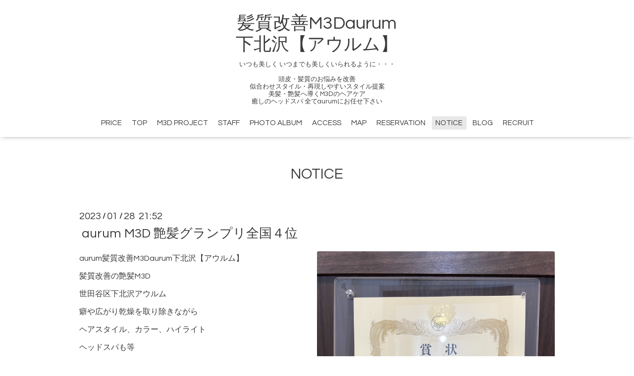

--- FILE ---
content_type: text/html; charset=utf-8
request_url: https://aurumhair-spa.com/info/4978458
body_size: 3672
content:
<!DOCTYPE html>

<!--[if IE 9 ]><html lang="ja" class="ie9"><![endif]-->
<!--[if (gt IE 9)|!(IE)]><!--><html lang="ja"><!--<![endif]-->
<head>
  <!-- Oneplate: ver.202001310000 -->
  <meta charset="utf-8" />
  <title>aurum M3D 艶髪グランプリ全国４位 - 髪質改善M3Daurum
下北沢【アウルム】</title>
  <meta name="viewport" content="width=device-width,initial-scale=1.0,minimum-scale=1.0">

  <meta name="description" content="aurum髪質改善M3Daurum下北沢【アウルム】髪質改善の艶髪M3D世田谷区下北沢アウルム癖や広がり乾燥を取り除きながらヘアスタイル、カラー、ハイライトヘッドスパも等お...">
  <meta name="keywords" content="hair&amp;amp;amp;amp;amp;amp;amp;amp;amp;amp;amp;amp;amp;amp;amp;amp;amp;amp;amp;amp;amp;">

  <meta property="og:title" content="aurum M3D 艶髪グランプリ全国４位">
  <meta property="og:image" content="https://cdn.goope.jp/158010/230128215332-63d51acc0518c.jpg">
  <meta property="og:site_name" content="髪質改善M3Daurum
下北沢【アウルム】">
  
  <link rel="alternate" type="application/rss+xml" title="髪質改善M3Daurum
下北沢【アウルム】 / RSS" href="/feed.rss">
  <link rel="stylesheet" href="//fonts.googleapis.com/css?family=Questrial">
  <link rel="stylesheet" href="/style.css?635831-1582634348">
  <link rel="stylesheet" href="/css/font-awesome/css/font-awesome.min.css">
  <link rel="stylesheet" href="/assets/slick/slick.css">

  <script src="/assets/jquery/jquery-3.4.1.min.js"></script>
  <script src="/assets/jquery/jquery-migrate-3.1.0.min.js"></script>
  <script src="/js/tooltip.js"></script>
  <script src="/assets/clipsquareimage/jquery.clipsquareimage.js"></script>
</head>
<body id="info">

  <div class="totop">
    <i class="button fa fa-angle-up"></i>
  </div>

  <div id="container">

    <!-- #header -->
    <div id="header" class="cd-header">
      <div class="inner">

      <div class="element shop_tel" data-shoptel="03-6407-9266">
        <div>
          <i class="fa fa-phone-square"></i>&nbsp;03-6407-9266
        </div>
      </div>

      <h1 class="element logo">
        <a class="shop_sitename" href="https://aurumhair-spa.com">髪質改善M3Daurum<br />
下北沢【アウルム】</a>
      </h1>

      <div class="element site_description">
        <span>いつも美しく いつまでも美しくいられるように・・・<br />
<br />
頭皮・髪質のお悩みを改善<br />
似合わせスタイル・再現しやすいスタイル提案<br />
美髪・艶髪へ導くM3Dのヘアケア<br />
癒しのヘッドスパ 全てaurumにお任せ下さい</span>
      </div>

      <div class="element navi pc">
        <ul class="navi_list">
          
          <li class="navi_free free_348162">
            <a href="/free/menu" >PRICE</a>
          </li>
          
          <li class="navi_top">
            <a href="/" >TOP</a>
          </li>
          
          <li class="navi_free free_348286">
            <a href="/free/product" >M3D PROJECT</a>
          </li>
          
          <li class="navi_staff">
            <a href="/staff" >STAFF</a>
          </li>
          
          <li class="navi_free free_348258">
            <a href="/free/photoalbum" >PHOTO ALBUM</a>
          </li>
          
          <li class="navi_about">
            <a href="/about" >ACCESS</a>
          </li>
          
          <li class="navi_free free_347497">
            <a href="/free/m3d-salon2" >MAP</a>
          </li>
          
          <li class="navi_links links_46917">
            <a href="https://beauty.hotpepper.jp/slnH000267946/" >RESERVATION</a>
          </li>
          
          <li class="navi_info active">
            <a href="/info" >NOTICE</a><ul class="sub_navi">
<li><a href='/info/2026-01'>2026-01（2）</a></li>
<li><a href='/info/2025-12'>2025-12（1）</a></li>
<li><a href='/info/2025-11'>2025-11（3）</a></li>
<li><a href='/info/2025-10'>2025-10（2）</a></li>
<li><a href='/info/2025-08'>2025-08（2）</a></li>
<li><a href='/info/2025-07'>2025-07（4）</a></li>
<li><a href='/info/2025-06'>2025-06（2）</a></li>
<li><a href='/info/2025-05'>2025-05（3）</a></li>
<li><a href='/info/2025-04'>2025-04（1）</a></li>
<li><a href='/info/2025-03'>2025-03（2）</a></li>
<li><a href='/info/2025-02'>2025-02（3）</a></li>
<li><a href='/info/2025-01'>2025-01（3）</a></li>
<li><a href='/info/2024-12'>2024-12（1）</a></li>
<li><a href='/info/2024-11'>2024-11（1）</a></li>
<li><a href='/info/2024-10'>2024-10（2）</a></li>
<li><a href='/info/2024-09'>2024-09（3）</a></li>
<li><a href='/info/2024-08'>2024-08（3）</a></li>
<li><a href='/info/2024-07'>2024-07（3）</a></li>
<li><a href='/info/2024-06'>2024-06（4）</a></li>
<li><a href='/info/2024-05'>2024-05（4）</a></li>
<li><a href='/info/2024-04'>2024-04（4）</a></li>
<li><a href='/info/2024-03'>2024-03（2）</a></li>
<li><a href='/info/2024-02'>2024-02（10）</a></li>
<li><a href='/info/2024-01'>2024-01（3）</a></li>
<li><a href='/info/2023-12'>2023-12（6）</a></li>
<li><a href='/info/2023-11'>2023-11（4）</a></li>
<li><a href='/info/2023-10'>2023-10（7）</a></li>
<li><a href='/info/2023-09'>2023-09（2）</a></li>
<li><a href='/info/2023-08'>2023-08（3）</a></li>
<li><a href='/info/2023-06'>2023-06（1）</a></li>
<li><a href='/info/2023-04'>2023-04（1）</a></li>
<li><a href='/info/2023-03'>2023-03（2）</a></li>
<li><a href='/info/2023-01'>2023-01（6）</a></li>
<li><a href='/info/2022-12'>2022-12（4）</a></li>
<li><a href='/info/2022-11'>2022-11（7）</a></li>
<li><a href='/info/2022-10'>2022-10（10）</a></li>
<li><a href='/info/2022-09'>2022-09（7）</a></li>
<li><a href='/info/2022-07'>2022-07（8）</a></li>
<li><a href='/info/2022-06'>2022-06（4）</a></li>
<li><a href='/info/2022-05'>2022-05（3）</a></li>
<li><a href='/info/2022-04'>2022-04（4）</a></li>
<li><a href='/info/2022-03'>2022-03（2）</a></li>
<li><a href='/info/2022-02'>2022-02（2）</a></li>
<li><a href='/info/2022-01'>2022-01（1）</a></li>
<li><a href='/info/2021-09'>2021-09（2）</a></li>
<li><a href='/info/2021-08'>2021-08（1）</a></li>
<li><a href='/info/2021-07'>2021-07（3）</a></li>
<li><a href='/info/2021-06'>2021-06（2）</a></li>
<li><a href='/info/2021-05'>2021-05（5）</a></li>
<li><a href='/info/2021-04'>2021-04（5）</a></li>
<li><a href='/info/2021-03'>2021-03（3）</a></li>
<li><a href='/info/2021-01'>2021-01（4）</a></li>
<li><a href='/info/2020-10'>2020-10（4）</a></li>
<li><a href='/info/2020-09'>2020-09（2）</a></li>
<li><a href='/info/2020-08'>2020-08（2）</a></li>
<li><a href='/info/2020-07'>2020-07（2）</a></li>
<li><a href='/info/2020-05'>2020-05（1）</a></li>
<li><a href='/info/2020-04'>2020-04（1）</a></li>
<li><a href='/info/2020-03'>2020-03（4）</a></li>
<li><a href='/info/2020-02'>2020-02（1）</a></li>
</ul>

          </li>
          
          <li class="navi_links links_60854">
            <a href="https://beauty.hotpepper.jp/slnH000267946/blog/" >BLOG</a>
          </li>
          
          <li class="navi_recruit">
            <a href="/recruit" >RECRUIT</a>
          </li>
          
        </ul>
      </div>
      <!-- /#navi -->

      </div>
      <!-- /.inner -->

      <div class="navi mobile"></div>

      <div id="button_navi">
        <div class="navi_trigger cd-primary-nav-trigger">
          <i class="fa fa-navicon"></i>
        </div>
      </div>

    </div>
    <!-- /#header -->

    <div id="content">

<!-- CONTENT ----------------------------------------------------------------------- -->






<!----------------------------------------------
ページ：インフォメーション
---------------------------------------------->
<div class="inner">

  <h2 class="page_title">
    <span>NOTICE</span>
  </h2>

  <!-- .autopagerize_page_element -->
  <div class="autopagerize_page_element">

    
    <!-- .article -->
    <div class="article">

      <div class="date">
        2023<span> / </span>01<span> / </span>28&nbsp;&nbsp;21:52
      </div>

      <div class="body">
        <h3 class="article_title">
          <a href="/info/4978458">aurum M3D 艶髪グランプリ全国４位</a>
        </h3>

        <div class="photo">
          <img src='//cdn.goope.jp/158010/230128215332-63d51acc0518c.jpg' alt='aurum M3D 艶髪グランプリ全国４位'/>
        </div>

        <div class="textfield">
          <p>aurum髪質改善M3Daurum下北沢【アウルム】</p>
<p>髪質改善の艶髪M3D</p>
<p>世田谷区下北沢アウルム</p>
<p>癖や広がり乾燥を取り除きながら</p>
<p>ヘアスタイル、カラー、ハイライト</p>
<p>ヘッドスパも等</p>
<p>お客様一人一人の髪質にあったメニューの提案、施術をしております。</p>
<p>今回とても嬉しい賞をいただきました。</p>
<p>M3D本社より表彰させた事を心より嬉しく思います。</p>
<p>スタッフ一同これからも沢山精進してまいります。</p>
<p>どうぞ宜しくお願い致します。</p>
<p>2023.1.28</p>
<p>&nbsp;</p>
<p>&nbsp;</p>
<p>&nbsp;</p>
        </div>
      </div>

    </div>
    <!-- /.article -->
    

  </div>
  <!-- /.autopagerize_page_element -->

</div>
<!-- /.inner -->




























<!-- CONTENT ----------------------------------------------------------------------- -->

    </div>
    <!-- /#content -->


    


    <div class="gadgets">
      <div class="inner">
      </div>
    </div>

    <div class="sidebar">
      <div class="inner">

        <div class="block today_area">
          <h3>Schedule</h3>
          <dl>
            <dt class="today_title">
              2026.01.30 Friday
            </dt>
            
          </dl>
        </div>

        <div class="block counter_area">
          <h3>Counter</h3>
          <div>Today: <span class="num">96</span></div>
          <div>Yesterday: <span class="num">192</span></div>
          <div>Total: <span class="num">151527</span></div>
        </div>

        <div class="block qr_area">
          <h3>Mobile</h3>
          <img src="//r.goope.jp/qr/aurumhair"width="100" height="100" />
        </div>

      </div>
    </div>

    <div class="social">
      <div class="inner"><div id="navi_parts">
<div class="navi_parts_detail">
<a href="https://lin.ee/dl75Hrs"><img height="36" border="0" src="https://scdn.line-apps.com/n/line_add_friends/btn/ja.png"></a>
</div>
</div>
<div id="social_widgets">
<div  id="widget_facebook_like" class="social_widget">
<div style="text-align:left;padding-bottom:10px;">
<iframe src="//www.facebook.com/plugins/like.php?href=https%3A%2F%2Faurumhair-spa.com&amp;width&amp;layout=button_count&amp;action=like&amp;show_faces=false&amp;share=true&amp;height=21&amp;appId=837439917751931" scrolling="no" frameborder="0" style="border:none; overflow:hidden; height:21px;" allowTransparency="true"></iframe>
</div>
</div>
<div id="widget_line_share" class="social_widget">
<div class="line-it-button" data-lang="ja" data-type="share-a" data-ver="3" data-url="https://aurumhair-spa.com" data-color="default" data-size="small" style="display: none;"></div>
<script src="https://www.line-website.com/social-plugins/js/thirdparty/loader.min.js" async="async" defer="defer"></script>
</div>
<div id="widget_facebook_follow" class="social_widget social_widget_facebook_likebox">
<div style="text-align:left;padding-bottom:10px;">
  <iframe src="https://www.facebook.com/plugins/page.php?href=https%3A%2F%2Fwww.facebook.com%2Faurumhair&tabs&width=340&height=70&small_header=true&adapt_container_width=true&hide_cover=true&show_facepile=false&appId" width="340" height="70" style="border:none;overflow:hidden;width:100%;" scrolling="no" frameborder="0" allowTransparency="true"></iframe>
</div>
</div>

</div>
</div>
    </div>

    <div id="footer">
        <div class="inner">

          <div class="social_icons">
            
            <a href="https://twitter.com/aurumhair" target="_blank">
              <span class="icon-twitter"></span>
            </a>
            

            
            <a href="https://www.facebook.com/aurumhair" target="_blank">
              <span class="icon-facebook"></span>
            </a>
            

            
            <a href="https://www.instagram.com/aurumshimokitazawa/" target="_blank">
              <span class="icon-instagram"></span>
            </a>
            
          </div>

          <div class="shop_name">
            <a href="https://aurumhair-spa.com">髪質改善M3Daurum下北沢【アウルム】</a>
          </div>

          

          <div class="copyright">
            &copy;2026 <a href="https://aurumhair-spa.com">髪質改善M3Daurum下北沢【アウルム】</a>. All Rights Reserved.
          </div>

          <div>
            <div class="powered">
              Powered by <a class="link_color_02" href="https://goope.jp/">グーペ</a> /
              <a class="link_color_02" href="https://admin.goope.jp/">Admin</a>
            </div>

            <div class="shop_rss">
              <span>/ </span><a href="/feed.rss">RSS</a>
            </div>
          </div>

        </div>
    </div>

  </div>
  <!-- /#container -->

  <script src="/assets/colorbox/jquery.colorbox-1.6.4.min.js"></script>
  <script src="/assets/slick/slick.js"></script>
  <script src="/assets/lineup/jquery-lineup.min.js"></script>
  <script src="/assets/tile/tile.js"></script>
  <script src="/js/theme_oneplate/init.js"></script>
</body>
</html>
